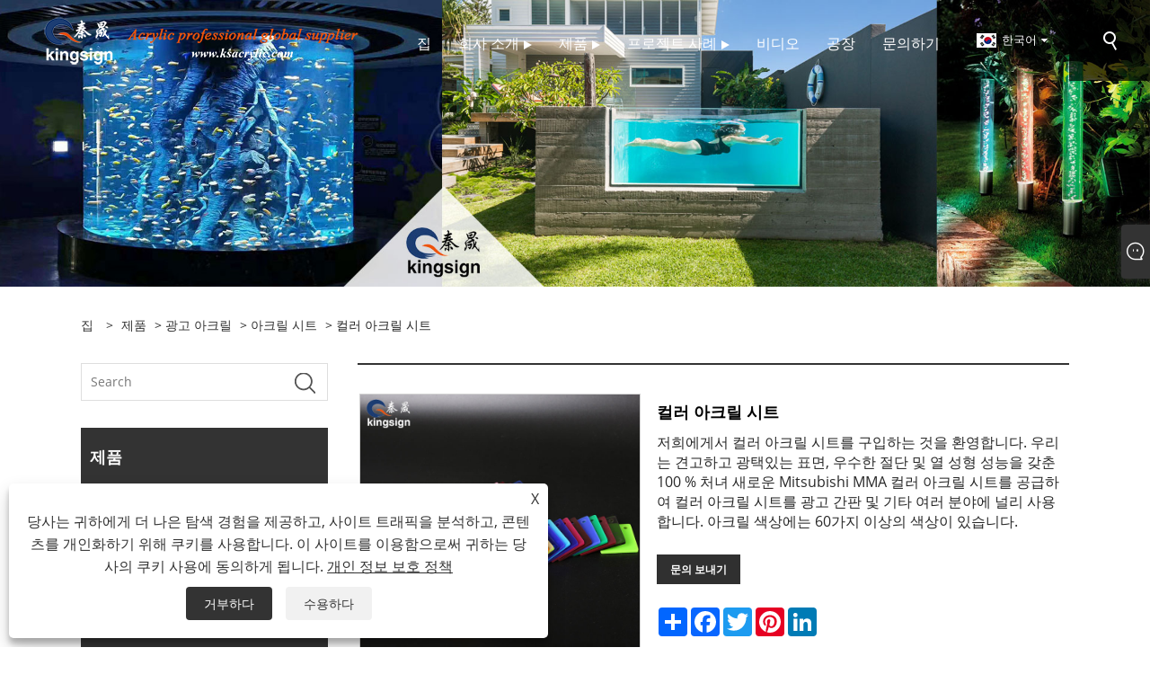

--- FILE ---
content_type: text/html; charset=utf-8
request_url: https://ko.ksacrylic.com/color-acrylic-sheet.html
body_size: 13336
content:

<!DOCTYPE html>
<html xmlns="https://www.w3.org/1999/xhtml" lang="ko">
<head>
    <meta http-equiv="Content-Type" content="text/html; charset=utf-8">
    <meta name="viewport" content="width=device-width, initial-scale=1, minimum-scale=1, maximum-scale=1">
    
<title>중국 컬러 아크릴 시트 제조 업체 및 공급 업체 - Kingsign 아크릴</title>
<meta name="keywords" content="컬러 아크릴 시트, 제조 업체, 공급 업체, 도매, 구매, 공장, 맞춤형, 재고 있음, 대량, 브랜드, 중국, 중국산, 저렴한, 할인, 저렴한 가격, 가격, 가격표, 견적, CE, FDA, SGS, 패션 , 최신, 품질, 고급, 내구성, 유지 관리 용이성, 최신 판매, 30년 보증, 고급, 팬시" />
<meta name="description" content="Kingsign Acrylic의 CE, FDA, SGS 인증을 받은 중국산 도매 컬러 아크릴 시트. 그것은 중국의 제조 업체 및 공급 업체 중 하나입니다. 우리는 고급스럽고 최신 판매되고 내구성이 뛰어나고 멋진 컬러 아크릴 시트를 저렴한 가격으로 제공할 수 있습니다. 우리의 제품에는 자체 브랜드가 있습니다. 유지 보수가 쉬운 제품을 구입하면 가격표, 견적을 얻을 수 있습니다. 당사 제품에는 대량 지원도 있습니다. 또한 당사 제품은 재고가 있으며 사용자 정의할 수 있습니다. 당사에서 제공하는 이러한 패셔너블한 제품은 할인 또는 저렴한 가격의 상품을 얻을 수 있습니다. 우리는 또한 30년 보증을 제공합니다. 우리 공장에서 최신 고급 제품을 구입하는 것을 환영합니다." />
<link rel="shortcut icon" href="/upload/6473/2021081811261056248.ico" type="image/x-icon" />
<!-- Global site tag (gtag.js) - Google Analytics -->
<script async src="https://www.googletagmanager.com/gtag/js?id=G-6LR6V99GBF"></script>
<script>
  window.dataLayer = window.dataLayer || [];
  function gtag(){dataLayer.push(arguments);}
  gtag('js', new Date());

  gtag('config', 'G-6LR6V99GBF');
</script>
<script>
  var _paq = window._paq = window._paq || [];
  /* tracker methods like "setCustomDimension" should be called before "trackPageView" */
  _paq.push(['trackPageView']);
  _paq.push(['enableLinkTracking']);
  (function() {
    var u="https://tongji.mi-chuan.cn/";
    _paq.push(['setTrackerUrl', u+'matomo.php']);
    _paq.push(['setSiteId', '11']);
    var d=document, g=d.createElement('script'), s=d.getElementsByTagName('script')[0];
    g.async=true; g.src=u+'matomo.js'; s.parentNode.insertBefore(g,s);
  })();
</script>

<!-- Google tag (gtag.js) - Google Analytics -->
<script async src="https://www.googletagmanager.com/gtag/js?id=UA-246159402-1">
</script>
<script>
  window.dataLayer = window.dataLayer || [];
  function gtag(){dataLayer.push(arguments);}
  gtag('js', new Date());

  gtag('config', 'UA-246159402-1');
</script>
<!-- Google tag (gtag.js) -->
<script async src="https://www.googletagmanager.com/gtag/js?id=AW-11007484150"></script>
<script>
  window.dataLayer = window.dataLayer || [];
  function gtag(){dataLayer.push(arguments);}
  gtag('js', new Date());

  gtag('config', 'AW-11007484150', {'allow_enhanced_conversions':true});
</script>
<!-- Event snippet for 提交潜在客户表单 conversion page -->
<script>
    window.addEventListener('DOMContentLoaded', function(event)
    {
      document.querySelectorAll('[id="submit"]').forEach(function(e){
          e.addEventListener('click', function(){
             
            var subject = document.querySelector('[name="subject"]').value;
            var content = document.querySelector('[name="content"]').value;
            var email = document.querySelector('[name="Email"]').value;
            var name = document.querySelector('[name="name"]').value;
            var mailformat = /^\w+([\.-]?\w+)*@\w+([\.-]?\w+)*(\.\w{2,3})+$/;
                  if( subject!="" && content!="" && email!="" && name!="" && email.match(mailformat) )
                  {
                    enhanced_conversion_data =
                                      {
                                          "email": email
                                      };
                                            gtag('event', 'conversion', {'send_to': 'AW-11007484150/4-VtCI-DqIAYEPbB44Ap'});
                  };
          });
      });
    });
</script>

<!-- Event snippet for Whatsapp conversion page -->
<script>
window.addEventListener('DOMContentLoaded', function(event){
document.querySelectorAll('[href^="https://api.whatsapp.com/"]').forEach(function(e){
   e.addEventListener('click',function(){
  gtag('event', 'conversion', {'send_to': 'AW-11007484150/IMSKCMzkp4AYEPbB44Ap'});
  });
   });
    });
</script>
<link rel="dns-prefetch" href="https://style.trade-cloud.com.cn" />
<link rel="dns-prefetch" href="https://i.trade-cloud.com.cn" />
    <meta name="robots" content="index,follow">
    <meta name="distribution" content="Global" />
    <meta name="googlebot" content="all" />
    <meta property="og:type" content="product" />
    <meta property="og:site_name" content="KINGSIGN INDUSTRY (중국) 제한">
    <meta property="og:image" content="https://ko.ksacrylic.com/upload/6473/color-acrylic-sheet_46451.jpg" />
    <meta property="og:url" content="https://ko.ksacrylic.com/color-acrylic-sheet.html" />
    <meta property="og:title" content="컬러 아크릴 시트" />
    <meta property="og:description" content="Kingsign Acrylic의 CE, FDA, SGS 인증을 받은 중국산 도매 컬러 아크릴 시트. 그것은 중국의 제조 업체 및 공급 업체 중 하나입니다. 우리는 고급스럽고 최신 판매되고 내구성이 뛰어나고 멋진 컬러 아크릴 시트를 저렴한 가격으로 제공할 수 있습니다. 우리의 제품에는 자체 브랜드가 있습니다. 유지 보수가 쉬운 제품을 구입하면 가격표, 견적을 얻을 수 있습니다. 당사 제품에는 대량 지원도 있습니다. 또한 당사 제품은 재고가 있으며 사용자 정의할 수 있습니다. 당사에서 제공하는 이러한 패셔너블한 제품은 할인 또는 저렴한 가격의 상품을 얻을 수 있습니다. 우리는 또한 30년 보증을 제공합니다. 우리 공장에서 최신 고급 제품을 구입하는 것을 환영합니다." />
    
    <link href="https://ko.ksacrylic.com/color-acrylic-sheet.html" rel="canonical" />
    <link type="text/css" rel="stylesheet" href="/css/owl.carousel.min.css" />
    <link type="text/css" rel="stylesheet" href="/css/owl.theme.default.min.css" />
    <script type="application/ld+json">[
  {
    "@context": "https://schema.org/",
    "@type": "BreadcrumbList",
    "ItemListElement": [
      {
        "@type": "ListItem",
        "Name": "집",
        "Position": 1,
        "Item": "https://ko.ksacrylic.com/"
      },
      {
        "@type": "ListItem",
        "Name": "제품",
        "Position": 2,
        "Item": "https://ko.ksacrylic.com/products.html"
      },
      {
        "@type": "ListItem",
        "Name": "광고 아크릴",
        "Position": 3,
        "Item": "https://ko.ksacrylic.com/advertising-acrylic"
      },
      {
        "@type": "ListItem",
        "Name": "아크릴 시트",
        "Position": 4,
        "Item": "https://ko.ksacrylic.com/acrylic-sheet"
      },
      {
        "@type": "ListItem",
        "Name": "컬러 아크릴 시트",
        "Position": 5,
        "Item": "https://ko.ksacrylic.com/color-acrylic-sheet.html"
      }
    ]
  },
  {
    "@context": "http://schema.org",
    "@type": "Product",
    "@id": "https://ko.ksacrylic.com/color-acrylic-sheet.html",
    "Name": "컬러 아크릴 시트",
    "Image": [
      "https://ko.ksacrylic.com/upload/6473/1color-acrylic-sheet_150185.jpg",
      "https://ko.ksacrylic.com/upload/6473/2color-acrylic-sheet_2406975.jpg",
      "https://ko.ksacrylic.com/upload/6473/3color-acrylic-sheet_3809183.jpg",
      "https://ko.ksacrylic.com/upload/6473/4color-acrylic-sheet_4696604.jpg",
      "https://ko.ksacrylic.com/upload/6473/5color-acrylic-sheet_5788679.jpg",
      "https://ko.ksacrylic.com/upload/6473/6color-acrylic-sheet_6366851.jpg"
    ],
    "Description": "Kingsign Acrylic의 CE, FDA, SGS 인증을 받은 중국산 도매 컬러 아크릴 시트. 그것은 중국의 제조 업체 및 공급 업체 중 하나입니다. 우리는 고급스럽고 최신 판매되고 내구성이 뛰어나고 멋진 컬러 아크릴 시트를 저렴한 가격으로 제공할 수 있습니다. 우리의 제품에는 자체 브랜드가 있습니다. 유지 보수가 쉬운 제품을 구입하면 가격표, 견적을 얻을 수 있습니다. 당사 제품에는 대량 지원도 있습니다. 또한 당사 제품은 재고가 있으며 사용자 정의할 수 있습니다. 당사에서 제공하는 이러한 패셔너블한 제품은 할인 또는 저렴한 가격의 상품을 얻을 수 있습니다. 우리는 또한 30년 보증을 제공합니다. 우리 공장에서 최신 고급 제품을 구입하는 것을 환영합니다.",
    "Offers": {
      "@type": "AggregateOffer",
      "OfferCount": 1,
      "PriceCurrency": "USD",
      "LowPrice": 0.0,
      "HighPrice": 0.0,
      "Price": 0.0
    }
  }
]</script>
    <link rel="alternate" hreflang="en"  href="https://www.ksacrylic.com/color-acrylic-sheet.html"/>
<link rel="alternate" hreflang="es"  href="https://es.ksacrylic.com/color-acrylic-sheet.html"/>
<link rel="alternate" hreflang="pt"  href="https://pt.ksacrylic.com/color-acrylic-sheet.html"/>
<link rel="alternate" hreflang="ru"  href="https://ru.ksacrylic.com/color-acrylic-sheet.html"/>
<link rel="alternate" hreflang="fr"  href="https://fr.ksacrylic.com/color-acrylic-sheet.html"/>
<link rel="alternate" hreflang="ja"  href="https://ja.ksacrylic.com/color-acrylic-sheet.html"/>
<link rel="alternate" hreflang="de"  href="https://de.ksacrylic.com/color-acrylic-sheet.html"/>
<link rel="alternate" hreflang="vi"  href="https://vi.ksacrylic.com/color-acrylic-sheet.html"/>
<link rel="alternate" hreflang="it"  href="https://it.ksacrylic.com/color-acrylic-sheet.html"/>
<link rel="alternate" hreflang="nl"  href="https://nl.ksacrylic.com/color-acrylic-sheet.html"/>
<link rel="alternate" hreflang="th"  href="https://th.ksacrylic.com/color-acrylic-sheet.html"/>
<link rel="alternate" hreflang="pl"  href="https://pl.ksacrylic.com/color-acrylic-sheet.html"/>
<link rel="alternate" hreflang="ko"  href="https://ko.ksacrylic.com/color-acrylic-sheet.html"/>
<link rel="alternate" hreflang="sv"  href="https://sv.ksacrylic.com/color-acrylic-sheet.html"/>
<link rel="alternate" hreflang="hu"  href="https://hu.ksacrylic.com/color-acrylic-sheet.html"/>
<link rel="alternate" hreflang="ms"  href="https://ms.ksacrylic.com/color-acrylic-sheet.html"/>
<link rel="alternate" hreflang="bn"  href="https://bn.ksacrylic.com/color-acrylic-sheet.html"/>
<link rel="alternate" hreflang="da"  href="https://da.ksacrylic.com/color-acrylic-sheet.html"/>
<link rel="alternate" hreflang="fi"  href="https://fi.ksacrylic.com/color-acrylic-sheet.html"/>
<link rel="alternate" hreflang="hi"  href="https://hi.ksacrylic.com/color-acrylic-sheet.html"/>
<link rel="alternate" hreflang="tl"  href="https://tl.ksacrylic.com/color-acrylic-sheet.html"/>
<link rel="alternate" hreflang="tr"  href="https://tr.ksacrylic.com/color-acrylic-sheet.html"/>
<link rel="alternate" hreflang="ga"  href="https://ga.ksacrylic.com/color-acrylic-sheet.html"/>
<link rel="alternate" hreflang="ar"  href="https://ar.ksacrylic.com/color-acrylic-sheet.html"/>
<link rel="alternate" hreflang="id"  href="https://id.ksacrylic.com/color-acrylic-sheet.html"/>
<link rel="alternate" hreflang="no"  href="https://no.ksacrylic.com/color-acrylic-sheet.html"/>
<link rel="alternate" hreflang="ur"  href="https://ur.ksacrylic.com/color-acrylic-sheet.html"/>
<link rel="alternate" hreflang="cs"  href="https://cs.ksacrylic.com/color-acrylic-sheet.html"/>
<link rel="alternate" hreflang="el"  href="https://el.ksacrylic.com/color-acrylic-sheet.html"/>
<link rel="alternate" hreflang="uk"  href="https://uk.ksacrylic.com/color-acrylic-sheet.html"/>
<link rel="alternate" hreflang="jv"  href="https://jw.ksacrylic.com/color-acrylic-sheet.html"/>
<link rel="alternate" hreflang="fa"  href="https://fa.ksacrylic.com/color-acrylic-sheet.html"/>
<link rel="alternate" hreflang="ta"  href="https://ta.ksacrylic.com/color-acrylic-sheet.html"/>
<link rel="alternate" hreflang="te"  href="https://te.ksacrylic.com/color-acrylic-sheet.html"/>
<link rel="alternate" hreflang="ne"  href="https://ne.ksacrylic.com/color-acrylic-sheet.html"/>
<link rel="alternate" hreflang="my"  href="https://my.ksacrylic.com/color-acrylic-sheet.html"/>
<link rel="alternate" hreflang="bg"  href="https://bg.ksacrylic.com/color-acrylic-sheet.html"/>
<link rel="alternate" hreflang="lo"  href="https://lo.ksacrylic.com/color-acrylic-sheet.html"/>
<link rel="alternate" hreflang="la"  href="https://la.ksacrylic.com/color-acrylic-sheet.html"/>
<link rel="alternate" hreflang="kk"  href="https://kk.ksacrylic.com/color-acrylic-sheet.html"/>
<link rel="alternate" hreflang="eu"  href="https://eu.ksacrylic.com/color-acrylic-sheet.html"/>
<link rel="alternate" hreflang="az"  href="https://az.ksacrylic.com/color-acrylic-sheet.html"/>
<link rel="alternate" hreflang="sk"  href="https://sk.ksacrylic.com/color-acrylic-sheet.html"/>
<link rel="alternate" hreflang="mk"  href="https://mk.ksacrylic.com/color-acrylic-sheet.html"/>
<link rel="alternate" hreflang="lt"  href="https://lt.ksacrylic.com/color-acrylic-sheet.html"/>
<link rel="alternate" hreflang="et"  href="https://et.ksacrylic.com/color-acrylic-sheet.html"/>
<link rel="alternate" hreflang="ro"  href="https://ro.ksacrylic.com/color-acrylic-sheet.html"/>
<link rel="alternate" hreflang="sl"  href="https://sl.ksacrylic.com/color-acrylic-sheet.html"/>
<link rel="alternate" hreflang="mr"  href="https://mr.ksacrylic.com/color-acrylic-sheet.html"/>
<link rel="alternate" hreflang="sr"  href="https://sr.ksacrylic.com/color-acrylic-sheet.html"/>
<link rel="alternate" hreflang="x-default" href="https://www.ksacrylic.com/color-acrylic-sheet.html"/>

    
<link rel="stylesheet" id="css" type="text/css" href="https://style.trade-cloud.com.cn/Template/204/default/css/style.css">
<link rel="stylesheet" type="text/css" href="https://style.trade-cloud.com.cn/Template/204/css/font-awesome.min.css">
<link rel="stylesheet" id="css" type="text/css" href="https://style.trade-cloud.com.cn/Template/204/fonts/iconfont.css">
<link rel="stylesheet" id="css" type="text/css" href="https://style.trade-cloud.com.cn/Template/204/default/css/im.css">
<link rel="stylesheet" id="css" type="text/css" href="https://style.trade-cloud.com.cn/Template/204/css/mobile.css">
<link rel="stylesheet" id="css" type="text/css" href="https://style.trade-cloud.com.cn/Template/204/css/links.css">
<link rel="stylesheet" type="text/css" href="https://style.trade-cloud.com.cn/Template/204/css/language.css">

    <link type="text/css" rel="stylesheet" href="https://style.trade-cloud.com.cn/Template/204/default/css/product.css" />
    <link rel="stylesheet" type="text/css" href="https://style.trade-cloud.com.cn/Template/204/default/css/product_mobile.css">
    <link rel="stylesheet" type="text/css" href="/css/poorder.css">
    <link rel="stylesheet" type="text/css" href="/css/jm.css">
    <link href="/css/Z-main.css?t=V1" rel="stylesheet">
    <link href="/css/Z-style.css?t=V1" rel="stylesheet">
    <link href="/css/Z-theme.css?t=V1" rel="stylesheet">
    <script src="https://style.trade-cloud.com.cn/Template/204/js/jquery.min.js"></script>

    <script type="text/javascript" src="https://style.trade-cloud.com.cn/Template/204/js/Z-common1.js"></script>
    <script type="text/javascript" src="https://style.trade-cloud.com.cn/Template/204/js/Z-owl.carousel.js"></script>
    <script type="text/javascript" src="https://style.trade-cloud.com.cn/Template/204/js/cloud-zoom.1.0.3.js"></script>
    <script type="text/javascript" src="/js/book.js?v=0.04"></script>
    <link type="text/css" rel="stylesheet" href="/css/inside.css" />
</head>
<body>
    <div class="container">
        
<header class="web_head index_web_head">
    <section class="head_layer">
        <div class="layout">
            <figure class="logo">
                <a href="/" title="KINGSIGN INDUSTRY (중국) 제한"><img src="/upload/6473/20210821171534639831.png" alt="KINGSIGN INDUSTRY (중국) 제한"></a>
            </figure>
            <nav class="nav_wrap">
                <ul class="head_nav">
                    <li><a href="/" title="집"><em>집</em></a></li><li><a href="/about.html" title="회사 소개"><em>회사 소개</em></a><ul><li><a title="회사 프로필" href="/about.html"><em>회사 프로필</em></a></li><li><a title="기업 문화" href="/about-241815.html"><em>기업 문화</em></a></li><li><a title="서비스 지원" href="/about-241816.html"><em>서비스 지원</em></a></li><li><a title="조직 구조" href="/about-241817.html"><em>조직 구조</em></a></li></ul></li><li><a href="/products.html" title="제품"><em>제품</em></a><ul><li><a title="수영장" href="/swimming-pool"><em>수영장</em></a><ul><li><a title="수영장 창문" href="/pool-windows"><em>수영장 창문</em></a></li></ul></li><li><a title="수족관" href="/aquarium"><em>수족관</em></a><ul><li><a title="공공 수족관" href="/public-aquarium"><em>공공 수족관</em></a></li><li><a title="수족관 탱크" href="/aquarium-tank"><em>수족관 탱크</em></a></li><li><a title="수족관 풍경" href="/aquarium-landscape"><em>수족관 풍경</em></a></li></ul></li><li><a title="광고 아크릴" href="/advertising-acrylic"><em>광고 아크릴</em></a><ul><li><a title="아크릴 시트" href="/acrylic-sheet"><em>아크릴 시트</em></a></li><li><a title="아크릴 튜브" href="/acrylic-tube"><em>아크릴 튜브</em></a></li><li><a title="아크릴 막대" href="/acrylic-rod"><em>아크릴 막대</em></a></li></ul></li></ul></li><li><a href="/news.html" title="프로젝트 사례"><em>프로젝트 사례</em></a><ul><li><a title="수영장" href="/news-56663.html"><em>수영장</em></a></li><li><a title="수족관" href="/news-56661.html"><em>수족관</em></a></li><li><a title="건축학" href="/news-56662.html"><em>건축학</em></a></li><li><a title="아크릴 슬라이드" href="/news-56660.html"><em>아크릴 슬라이드</em></a></li><li><a title="산업 뉴스" href="/news-56659.html"><em>산업 뉴스</em></a></li></ul></li><li><a href="/download.html" title="비디오"><em>비디오</em></a></li><li><a href="/message.html" title="공장"><em>공장</em></a></li><li><a href="/contact.html" title="문의하기"><em>문의하기</em></a></li>
                </ul>
            </nav>
            <div class="head_right">
                <div class="change-language ensemble">
                    <div class="change-language-title medium-title">
                        <div class="language-flag language-flag-ko"><a title="한국어" href="javascript:;"><b class="country-flag"></b><span>한국어</span> </a></div>
                    </div>
                    <div class="change-language-cont sub-content"></div>
                </div>
                <span id="btn-search" class="btn--search"></span>
            </div>
            <ul class="prisna-wp-translate-seo" id="prisna-translator-seo">
                <li class="language-flag language-flag-en"><a title="English" href="https://www.ksacrylic.com"><b class="country-flag"></b><span>English</span></a></li><li class="language-flag language-flag-es"><a title="Español" href="//es.ksacrylic.com"><b class="country-flag"></b><span>Español</span></a></li><li class="language-flag language-flag-pt"><a title="Português" href="//pt.ksacrylic.com"><b class="country-flag"></b><span>Português</span></a></li><li class="language-flag language-flag-ru"><a title="русский" href="//ru.ksacrylic.com"><b class="country-flag"></b><span>русский</span></a></li><li class="language-flag language-flag-fr"><a title="Français" href="//fr.ksacrylic.com"><b class="country-flag"></b><span>Français</span></a></li><li class="language-flag language-flag-ja"><a title="日本語" href="//ja.ksacrylic.com"><b class="country-flag"></b><span>日本語</span></a></li><li class="language-flag language-flag-de"><a title="Deutsch" href="//de.ksacrylic.com"><b class="country-flag"></b><span>Deutsch</span></a></li><li class="language-flag language-flag-vi"><a title="tiếng Việt" href="//vi.ksacrylic.com"><b class="country-flag"></b><span>tiếng Việt</span></a></li><li class="language-flag language-flag-it"><a title="Italiano" href="//it.ksacrylic.com"><b class="country-flag"></b><span>Italiano</span></a></li><li class="language-flag language-flag-nl"><a title="Nederlands" href="//nl.ksacrylic.com"><b class="country-flag"></b><span>Nederlands</span></a></li><li class="language-flag language-flag-th"><a title="ภาษาไทย" href="//th.ksacrylic.com"><b class="country-flag"></b><span>ภาษาไทย</span></a></li><li class="language-flag language-flag-pl"><a title="Polski" href="//pl.ksacrylic.com"><b class="country-flag"></b><span>Polski</span></a></li><li class="language-flag language-flag-ko"><a title="한국어" href="//ko.ksacrylic.com"><b class="country-flag"></b><span>한국어</span></a></li><li class="language-flag language-flag-sv"><a title="Svenska" href="//sv.ksacrylic.com"><b class="country-flag"></b><span>Svenska</span></a></li><li class="language-flag language-flag-hu"><a title="magyar" href="//hu.ksacrylic.com"><b class="country-flag"></b><span>magyar</span></a></li><li class="language-flag language-flag-ms"><a title="Malay" href="//ms.ksacrylic.com"><b class="country-flag"></b><span>Malay</span></a></li><li class="language-flag language-flag-bn"><a title="বাংলা ভাষার" href="//bn.ksacrylic.com"><b class="country-flag"></b><span>বাংলা ভাষার</span></a></li><li class="language-flag language-flag-da"><a title="Dansk" href="//da.ksacrylic.com"><b class="country-flag"></b><span>Dansk</span></a></li><li class="language-flag language-flag-fi"><a title="Suomi" href="//fi.ksacrylic.com"><b class="country-flag"></b><span>Suomi</span></a></li><li class="language-flag language-flag-hi"><a title="हिन्दी" href="//hi.ksacrylic.com"><b class="country-flag"></b><span>हिन्दी</span></a></li><li class="language-flag language-flag-tl"><a title="Pilipino" href="//tl.ksacrylic.com"><b class="country-flag"></b><span>Pilipino</span></a></li><li class="language-flag language-flag-tr"><a title="Türkçe" href="//tr.ksacrylic.com"><b class="country-flag"></b><span>Türkçe</span></a></li><li class="language-flag language-flag-ga"><a title="Gaeilge" href="//ga.ksacrylic.com"><b class="country-flag"></b><span>Gaeilge</span></a></li><li class="language-flag language-flag-ar"><a title="العربية" href="//ar.ksacrylic.com"><b class="country-flag"></b><span>العربية</span></a></li><li class="language-flag language-flag-id"><a title="Indonesia" href="//id.ksacrylic.com"><b class="country-flag"></b><span>Indonesia</span></a></li><li class="language-flag language-flag-no"><a title="Norsk‎" href="//no.ksacrylic.com"><b class="country-flag"></b><span>Norsk‎</span></a></li><li class="language-flag language-flag-ur"><a title="تمل" href="//ur.ksacrylic.com"><b class="country-flag"></b><span>تمل</span></a></li><li class="language-flag language-flag-cs"><a title="český" href="//cs.ksacrylic.com"><b class="country-flag"></b><span>český</span></a></li><li class="language-flag language-flag-el"><a title="ελληνικά" href="//el.ksacrylic.com"><b class="country-flag"></b><span>ελληνικά</span></a></li><li class="language-flag language-flag-uk"><a title="український" href="//uk.ksacrylic.com"><b class="country-flag"></b><span>український</span></a></li><li class="language-flag language-flag-jw"><a title="Javanese" href="//jw.ksacrylic.com"><b class="country-flag"></b><span>Javanese</span></a></li><li class="language-flag language-flag-fa"><a title="فارسی" href="//fa.ksacrylic.com"><b class="country-flag"></b><span>فارسی</span></a></li><li class="language-flag language-flag-ta"><a title="தமிழ்" href="//ta.ksacrylic.com"><b class="country-flag"></b><span>தமிழ்</span></a></li><li class="language-flag language-flag-te"><a title="తెలుగు" href="//te.ksacrylic.com"><b class="country-flag"></b><span>తెలుగు</span></a></li><li class="language-flag language-flag-ne"><a title="नेपाली" href="//ne.ksacrylic.com"><b class="country-flag"></b><span>नेपाली</span></a></li><li class="language-flag language-flag-my"><a title="Burmese" href="//my.ksacrylic.com"><b class="country-flag"></b><span>Burmese</span></a></li><li class="language-flag language-flag-bg"><a title="български" href="//bg.ksacrylic.com"><b class="country-flag"></b><span>български</span></a></li><li class="language-flag language-flag-lo"><a title="ລາວ" href="//lo.ksacrylic.com"><b class="country-flag"></b><span>ລາວ</span></a></li><li class="language-flag language-flag-la"><a title="Latine" href="//la.ksacrylic.com"><b class="country-flag"></b><span>Latine</span></a></li><li class="language-flag language-flag-kk"><a title="Қазақша" href="//kk.ksacrylic.com"><b class="country-flag"></b><span>Қазақша</span></a></li><li class="language-flag language-flag-eu"><a title="Euskal" href="//eu.ksacrylic.com"><b class="country-flag"></b><span>Euskal</span></a></li><li class="language-flag language-flag-az"><a title="Azərbaycan" href="//az.ksacrylic.com"><b class="country-flag"></b><span>Azərbaycan</span></a></li><li class="language-flag language-flag-sk"><a title="Slovenský jazyk" href="//sk.ksacrylic.com"><b class="country-flag"></b><span>Slovenský jazyk</span></a></li><li class="language-flag language-flag-mk"><a title="Македонски" href="//mk.ksacrylic.com"><b class="country-flag"></b><span>Македонски</span></a></li><li class="language-flag language-flag-lt"><a title="Lietuvos" href="//lt.ksacrylic.com"><b class="country-flag"></b><span>Lietuvos</span></a></li><li class="language-flag language-flag-et"><a title="Eesti Keel" href="//et.ksacrylic.com"><b class="country-flag"></b><span>Eesti Keel</span></a></li><li class="language-flag language-flag-ro"><a title="Română" href="//ro.ksacrylic.com"><b class="country-flag"></b><span>Română</span></a></li><li class="language-flag language-flag-sl"><a title="Slovenski" href="//sl.ksacrylic.com"><b class="country-flag"></b><span>Slovenski</span></a></li><li class="language-flag language-flag-mr"><a title="मराठी" href="//mr.ksacrylic.com"><b class="country-flag"></b><span>मराठी</span></a></li><li class="language-flag language-flag-sr"><a title="Srpski језик" href="//sr.ksacrylic.com"><b class="country-flag"></b><span>Srpski језик</span></a></li>
            </ul>
        </div>
    </section>
</header>

        <div class="banner page-banner" id="body">
            <div class="page-bannertxt">
                
            </div>
            <img src="/upload/6473/20210820132105393181.jpg" alt="제품" />
        </div>

        <div class="block">
            <div class="layout">
                <div class="layout-mobile">
                    <div class="position">
                        <span><a class="home" href="/"> <i class="icon-home">집</i></a></span>
                        <span>></span>
                        <a href="/products.html">제품</a>  > <a href="/advertising-acrylic">광고 아크릴</a> > <a href="/acrylic-sheet">아크릴 시트</a> > 컬러 아크릴 시트
                    </div>
                    <div class="product-left">
                        <form class="left-search" action="/products.html" method="get">
                            <input class="search-t" name="search" placeholder="Search" required />
                            <input class="search-b" type="submit" value="">
                        </form>
                        <div class="product-nav">
                            <div class="lefttitle">제품</div>
                            <ul>
                                <li><a href="/swimming-pool">수영장</a><span></span><ul><li><a href="/pool-windows">수영장 창문</a></li></ul></li><li><a href="/aquarium">수족관</a><span></span><ul><li><a href="/public-aquarium">공공 수족관</a></li><li><a href="/aquarium-tank">수족관 탱크</a></li><li><a href="/aquarium-landscape">수족관 풍경</a></li></ul></li><li><a href="/advertising-acrylic">광고 아크릴</a><span></span><ul><li><a href="/acrylic-sheet">아크릴 시트</a></li><li><a href="/acrylic-tube">아크릴 튜브</a></li><li><a href="/acrylic-rod">아크릴 막대</a></li></ul></li>
                            </ul>
                        </div>
                        
<div class="product-list">
    <div class="lefttitle">신제품</div>
    <ul>
        <li><a href="/clear-acrylic-sheet.html" title="투명 아크릴 시트"><img src="/upload/6473/clear-acrylic-sheet_900436.jpg" alt="투명 아크릴 시트" title="투명 아크릴 시트" ><span>투명 아크릴 시트</span></a></li><li><a href="/noise-barrier-acrylic-sheet.html" title="노이즈 배리어 아크릴 시트"><img src="/upload/6473/noise-barrier-acrylic-sheet_805968.jpg" alt="노이즈 배리어 아크릴 시트" title="노이즈 배리어 아크릴 시트" ><span>노이즈 배리어 아크릴 시트</span></a></li><li><a href="/acrylic-swirl-rod.html" title="아크릴 소용돌이 막대"><img src="/upload/6473/acrylic-swirl-rod_575611.jpg" alt="아크릴 소용돌이 막대" title="아크릴 소용돌이 막대" ><span>아크릴 소용돌이 막대</span></a></li>
        <li><a class="btn" href="/products.html"><span>모든 신제품</span></a></li>
    </ul>
</div>

                    </div>
                    <style type="text/css"></style>
                    <div class="product-right">
                        <div class="shown_products_a">
                            <div class="shown_products_a_left" style="border: none;">
                                <section>



                                    <section class="product-intro"  style="">
                                        <div class="product-view">
                                            <div class="product-image">
                                                <a class="cloud-zoom" id="zoom1" data-zoom="adjustX:0, adjustY:0" href="/upload/6473/1color-acrylic-sheet_150185.jpg" title="컬러 아크릴 시트" ><img src="/upload/6473/1color-acrylic-sheet_150185.jpg" itemprop="image" title="컬러 아크릴 시트" alt="컬러 아크릴 시트" style="width: 100%" /></a>
                                            </div>
                                            <div class="image-additional">
                                                <ul>
                                                    <li  class="current"><a class="cloud-zoom-gallery item" href="/upload/6473/1color-acrylic-sheet_150185.jpg"  title="컬러 아크릴 시트" data-zoom="useZoom:zoom1, smallImage:/upload/6473/1color-acrylic-sheet_150185.jpg"><img src="/upload/6473/1color-acrylic-sheet_150185.jpg" alt="컬러 아크릴 시트" /><img src="/upload/6473/1color-acrylic-sheet_150185.jpg" alt="컬러 아크릴 시트" class="popup"  title="컬러 아크릴 시트" /></a></li><li ><a class="cloud-zoom-gallery item" href="/upload/6473/2color-acrylic-sheet_2406975.jpg"  title="컬러 아크릴 시트" data-zoom="useZoom:zoom1, smallImage:/upload/6473/2color-acrylic-sheet_2406975.jpg"><img src="/upload/6473/2color-acrylic-sheet_2406975.jpg" alt="컬러 아크릴 시트" /><img src="/upload/6473/2color-acrylic-sheet_2406975.jpg" alt="컬러 아크릴 시트" class="popup"  title="컬러 아크릴 시트" /></a></li><li ><a class="cloud-zoom-gallery item" href="/upload/6473/3color-acrylic-sheet_3809183.jpg"  title="컬러 아크릴 시트" data-zoom="useZoom:zoom1, smallImage:/upload/6473/3color-acrylic-sheet_3809183.jpg"><img src="/upload/6473/3color-acrylic-sheet_3809183.jpg" alt="컬러 아크릴 시트" /><img src="/upload/6473/3color-acrylic-sheet_3809183.jpg" alt="컬러 아크릴 시트" class="popup"  title="컬러 아크릴 시트" /></a></li><li ><a class="cloud-zoom-gallery item" href="/upload/6473/4color-acrylic-sheet_4696604.jpg"  title="컬러 아크릴 시트" data-zoom="useZoom:zoom1, smallImage:/upload/6473/4color-acrylic-sheet_4696604.jpg"><img src="/upload/6473/4color-acrylic-sheet_4696604.jpg" alt="컬러 아크릴 시트" /><img src="/upload/6473/4color-acrylic-sheet_4696604.jpg" alt="컬러 아크릴 시트" class="popup"  title="컬러 아크릴 시트" /></a></li><li ><a class="cloud-zoom-gallery item" href="/upload/6473/5color-acrylic-sheet_5788679.jpg"  title="컬러 아크릴 시트" data-zoom="useZoom:zoom1, smallImage:/upload/6473/5color-acrylic-sheet_5788679.jpg"><img src="/upload/6473/5color-acrylic-sheet_5788679.jpg" alt="컬러 아크릴 시트" /><img src="/upload/6473/5color-acrylic-sheet_5788679.jpg" alt="컬러 아크릴 시트" class="popup"  title="컬러 아크릴 시트" /></a></li><li ><a class="cloud-zoom-gallery item" href="/upload/6473/6color-acrylic-sheet_6366851.jpg"  title="컬러 아크릴 시트" data-zoom="useZoom:zoom1, smallImage:/upload/6473/6color-acrylic-sheet_6366851.jpg"><img src="/upload/6473/6color-acrylic-sheet_6366851.jpg" alt="컬러 아크릴 시트" /><img src="/upload/6473/6color-acrylic-sheet_6366851.jpg" alt="컬러 아크릴 시트" class="popup"  title="컬러 아크릴 시트" /></a></li>
                                                </ul>
                                            </div>
                                        </div>
                                        <script>nico_cloud_zoom();</script>
                                    </section>

                                    





                                </section>  
                            </div>
                            <div class="shown_products_a_right">
                                <h1>컬러 아크릴 시트</h1>
                                
                                
                                <p>저희에게서 컬러 아크릴 시트를 구입하는 것을 환영합니다. 우리는 견고하고 광택있는 표면, 우수한 절단 및 열 성형 성능을 갖춘 100 % 처녀 새로운 Mitsubishi MMA 컬러 아크릴 시트를 공급하여 컬러 아크릴 시트를 광고 간판 및 기타 여러 분야에 널리 사용합니다. 아크릴 색상에는 60가지 이상의 색상이 있습니다.</p><h4><a href="#send">문의 보내기</a></h4>
                                

                                <div class="Ylink">
                                    <ul>
                                        
                                    </ul>
                                </div>
                                <div style="height: 20px; overflow: hidden; float: left; width: 100%;"></div>
                                <div class="a2a_kit a2a_kit_size_32 a2a_default_style">
                                    <a class="a2a_dd" href="https://www.addtoany.com/share"></a>
                                    <a class="a2a_button_facebook"></a>
                                    <a class="a2a_button_twitter"></a>
                                    <a class="a2a_button_pinterest"></a>
                                    <a class="a2a_button_linkedin"></a>
                                </div>
                                <script async src="https://static.addtoany.com/menu/page.js"></script>
                            </div>
                        </div>
                        <div class="shown_products_b">
                            <div class="shown_products_b_a">
                                <div class="op">
                                    <div class="descr">제품 설명</div>
                                </div>
                                <div class="opt">
                                    <div id="Descrip">
                                        <style>
.p-bl{overflow-y:hidden;}
.p-blas{line-height:25px;border-collapse: collapse;margin: auto;}
.p-blas td{padding-left:6px;}
</style>
<p>
	<span style="font-size:16px;color:#000000;"><strong>컬러 아크릴 시트</strong></span> 
</p>
<p>
	<span style="font-size:16px;color:#000000;"><strong><span style="color:#000000;"></span><br />
</strong></span> 
</p>
<p>
	<span style="color:#000000;"></span> 
</p>
<p>
	<span style="font-size:16px;color:#000000;"><strong>1. 제품 소개:</strong></span> 
</p>
<p>
	<span style="font-size:16px;color:#000000;">우리는 광고, 장식, 표지판, 조명에 널리 사용되는 압출 아크릴 및 캐스트 아크릴 시트, 원료 100% 버진 새로운 Mitsubishi MMA, 크리스탈 표면, 솔리드 아크릴 시트를 모두 공급합니다.</span> 
</p>
<p>
	<span style="font-size:16px;"><br />
</span> 
</p>
<p>
	<span style="font-size:16px;color:#000000;"><strong>2. 사양:</strong></span> 
</p>
<div class="p-bl">
	<table class="p-blas" width="100%" border="1">
		<tbody>
			<tr>
				<td>
					<p>
						<span style="font-size:16px;color:#000000;">품질</span> 
					</p>
				</td>
				<td colspan="4">
					<p>
						<span style="font-size:16px;color:#000000;">100% 순수 미쓰비시 MMA</span> 
					</p>
				</td>
			</tr>
			<tr>
				<td>
					<p>
						<span style="font-size:16px;color:#000000;">HS 코드</span> 
					</p>
				</td>
				<td>
					<p>
						<span style="font-size:16px;color:#000000;">39205100</span> 
					</p>
				</td>
				<td>
					<p>
						<span style="font-size:16px;color:#000000;">&nbsp;</span> 
					</p>
				</td>
				<td>
					<p>
						<span style="font-size:16px;color:#000000;">밀도</span> 
					</p>
				</td>
				<td>
					<p>
						<span style="font-size:16px;color:#000000;">1.2g/cm3</span> 
					</p>
				</td>
			</tr>
			<tr>
				<td colspan="5">
					<p>
						<span style="font-size:16px;color:#000000;">두께: 1.8-300mm(캐스트), 1-10mm(압출)</span> 
					</p>
				</td>
			</tr>
			<tr>
				<td colspan="5">
					<p>
						<span style="font-size:16px;color:#000000;">MOQ: 각 색상 15pcs</span> 
					</p>
				</td>
			</tr>
			<tr>
				<td colspan="5">
					<p>
						<span style="font-size:16px;color:#000000;">색상: 흰색, 검정색, 노란색, 빨간색, 파란색, 녹색 및 기타 여러 색상</span> 
					</p>
				</td>
			</tr>
			<tr>
				<td colspan="5">
					<p>
						<span style="font-size:16px;color:#000000;">컬러 아크릴 시트의 금형 크기(mm)</span> 
					</p>
				</td>
			</tr>
			<tr>
				<td>
					<p>
						<span style="font-size:16px;color:#000000;">1080x2040</span> 
					</p>
				</td>
				<td>
					<p>
						<span style="font-size:16px;color:#000000;">1070x2050</span> 
					</p>
				</td>
				<td>
					<p>
						<span style="font-size:16px;color:#000000;">1260x1870</span> 
					</p>
				</td>
				<td>
					<p>
						<span style="font-size:16px;color:#000000;">1250x2470</span> 
					</p>
				</td>
				<td>
					<p>
						<span style="font-size:16px;color:#000000;">1380x2600</span> 
					</p>
				</td>
			</tr>
			<tr>
				<td>
					<p>
						<span style="font-size:16px;color:#000000;">1380x2500</span> 
					</p>
				</td>
				<td>
					<p>
						<span style="font-size:16px;color:#000000;">1290x2490</span> 
					</p>
				</td>
				<td>
					<p>
						<span style="font-size:16px;color:#000000;">1180x2330</span> 
					</p>
				</td>
				<td>
					<p>
						<span style="font-size:16px;color:#000000;">1750x1950</span> 
					</p>
				</td>
				<td>
					<p>
						<span style="font-size:16px;color:#000000;">2160x2660</span> 
					</p>
				</td>
			</tr>
			<tr>
				<td>
					<p>
						<span style="font-size:16px;color:#000000;">2160x2660</span> 
					</p>
				</td>
				<td>
					<p>
						<span style="font-size:16px;color:#000000;">2160x3160</span> 
					</p>
				</td>
				<td>
					<p>
						<span style="font-size:16px;color:#000000;">2050x3050</span> 
					</p>
				</td>
				<td>
					<p>
						<span style="font-size:16px;color:#000000;">1600x2560</span> 
					</p>
				</td>
				<td>
					<p>
						<span style="font-size:16px;color:#000000;">1540x3040</span> 
					</p>
				</td>
			</tr>
			<tr>
				<td>
					<p>
						<span style="font-size:16px;color:#000000;">2050x2400</span> 
					</p>
				</td>
				<td>
					<p>
						<span style="font-size:16px;color:#000000;">2020x2100</span> 
					</p>
				</td>
				<td>
					<p>
						<span style="font-size:16px;color:#000000;">1220x2440</span> 
					</p>
				</td>
				<td>
					<p>
						<span style="font-size:16px;color:#000000;">1220x1830</span> 
					</p>
				</td>
				<td>
					<p>
						<span style="font-size:16px;color:#000000;">2000x3000</span> 
					</p>
				</td>
			</tr>
			<tr>
				<td colspan="5">
					<p>
						<span style="font-size:16px;color:#000000;">사용자 정의 크기가 허용됩니다.</span> 
					</p>
				</td>
			</tr>
		</tbody>
	</table>
</div>
<p>
	<br />
</p>
<p>
	<span style="font-size:16px;color:#000000;"><strong>3.Color 아크릴 시트 생산 및 제품 기능:</strong></span> 
</p>
<p>
	<span style="font-size:16px;color:#000000;">다채로운 색상 아크릴 시트</span> 
</p>
<p>
	<span style="font-size:16px;color:#000000;">맞춤형 색상</span> 
</p>
<p>
	<span style="font-size:16px;color:#000000;">100% 처녀 Mitsubishi MMA 신소재</span> 
</p>
<p>
	<span style="font-size:16px;color:#000000;">좋은 처리 성능</span> 
</p>
<p>
	<span style="font-size:16px;color:#000000;">투명 PE 필름 또는 크래프트 종이 옵션 보호 필름</span> 
</p>
<p>
	<span style="font-size:16px;"><img src="https://i.trade-cloud.com.cn/upload/6473/image/20210812/gg_341817.jpg" alt="" /><br />
</span> 
</p>
<p>
	<span style="font-size:16px;"><br />
</span> 
</p>
<p>
	<span style="font-size:16px;"><strong><span style="color:#000000;">4. 배송 및 배송 세부 정보</span><strong style="white-space:normal;font-size:16px;"><span style="color:#000000;">:</span></strong></strong></span> 
</p>
<p>
	<span style="font-size:16px;color:#000000;">배달 시간은 7-15일입니다</span> 
</p>
<p>
	<span style="font-size:16px;color:#000000;">패킹은: 수출 목제 깔판에 아크릴 장의 양면에 PE 필름 또는 크래프트 종이입니다</span> 
</p>
<p>
	<span style="font-size:16px;color:#000000;">허용되는 배송 방법: 해상, 항공, 특급(DHL/UPS/FedEx/TNT/...)</span> 
</p>
<p>
	<span style="font-size:16px;"><img src="https://i.trade-cloud.com.cn/upload/6473/image/20210812/g_619332.jpg" alt="" /><br />
</span> 
</p>
<p>
	<span style="font-size:16px;"><br />
</span> 
</p>
<p>
	<span style="font-size:16px;color:#000000;"><strong>5.</strong></span><span style="font-size:16px;color:#000000;"><strong>컬러 아크릴 시트 응용 프로그램:</strong></span> 
</p>
<p>
	<span style="font-size:16px;color:#000000;">우리의 컬러 아크릴 시트는 다양한 분야에서 널리 사용되는 고품질입니다.</span> 
</p>
<p>
	<span style="font-size:16px;"><span style="font-variant-numeric:normal;font-variant-east-asian:normal;white-space:normal;font-size:16px;text-align:justify;font-family:宋体;vertical-align:baseline;color:#000000;">■</span><span style="font-variant-numeric:normal;font-variant-east-asian:normal;white-space:normal;font-size:16px;text-align:justify;vertical-align:baseline;color:#000000;"><span style="font-family:Arial;color:#000000;">&nbsp;</span></span><span style="color:#000000;">건축</span></span> 
</p>
<p>
	<span style="font-size:16px;"><span style="font-variant-numeric:normal;font-variant-east-asian:normal;white-space:normal;font-size:16px;text-align:justify;font-family:宋体;vertical-align:baseline;color:#000000;">■</span><span style="font-variant-numeric:normal;font-variant-east-asian:normal;white-space:normal;font-size:16px;text-align:justify;vertical-align:baseline;color:#000000;"><span style="font-family:Arial;color:#000000;">&nbsp;</span></span><span style="color:#000000;">예술 디자인</span></span> 
</p>
<p>
	<span style="font-size:16px;"><span style="font-variant-numeric:normal;font-variant-east-asian:normal;white-space:normal;font-size:16px;text-align:justify;font-family:宋体;vertical-align:baseline;color:#000000;">■</span><span style="font-variant-numeric:normal;font-variant-east-asian:normal;white-space:normal;font-size:16px;text-align:justify;vertical-align:baseline;color:#000000;"><span style="font-family:Arial;color:#000000;">&nbsp;</span></span><span style="color:#000000;">전시/무역 박람회</span></span> 
</p>
<p>
	<span style="font-size:16px;"><span style="font-variant-numeric:normal;font-variant-east-asian:normal;white-space:normal;font-size:16px;text-align:justify;font-family:宋体;vertical-align:baseline;color:#000000;">■</span><span style="font-variant-numeric:normal;font-variant-east-asian:normal;white-space:normal;font-size:16px;text-align:justify;vertical-align:baseline;color:#000000;"><span style="font-family:Arial;color:#000000;">&nbsp;</span></span><span style="color:#000000;">프레이밍</span></span> 
</p>
<p>
	<span style="font-size:16px;"><span style="font-variant-numeric:normal;font-variant-east-asian:normal;white-space:normal;font-size:16px;text-align:justify;font-family:宋体;vertical-align:baseline;color:#000000;">■</span><span style="font-variant-numeric:normal;font-variant-east-asian:normal;white-space:normal;font-size:16px;text-align:justify;vertical-align:baseline;color:#000000;"><span style="font-family:Arial;color:#000000;">&nbsp;</span></span><span style="color:#000000;">가구/액세서리</span></span> 
</p>
<p>
	<span style="font-size:16px;"><span style="font-variant-numeric:normal;font-variant-east-asian:normal;white-space:normal;font-size:16px;text-align:justify;font-family:宋体;vertical-align:baseline;color:#000000;">■</span><span style="font-variant-numeric:normal;font-variant-east-asian:normal;white-space:normal;font-size:16px;text-align:justify;vertical-align:baseline;color:#000000;"><span style="font-family:Arial;color:#000000;">&nbsp;</span></span><span style="color:#000000;">조명</span></span> 
</p>
<p>
	<span style="font-size:16px;"><span style="font-variant-numeric:normal;font-variant-east-asian:normal;white-space:normal;font-size:16px;text-align:justify;font-family:宋体;vertical-align:baseline;color:#000000;">■</span><span style="font-variant-numeric:normal;font-variant-east-asian:normal;white-space:normal;font-size:16px;text-align:justify;vertical-align:baseline;color:#000000;"><span style="font-family:Arial;color:#000000;">&nbsp;</span></span><span style="color:#000000;">P-O-P 디스플레이/ 매장 비품</span></span> 
</p>
<p>
	<span style="font-size:16px;"><span style="font-variant-numeric:normal;font-variant-east-asian:normal;white-space:normal;font-size:16px;text-align:justify;font-family:宋体;vertical-align:baseline;color:#000000;">■</span><span style="font-variant-numeric:normal;font-variant-east-asian:normal;white-space:normal;font-size:16px;text-align:justify;vertical-align:baseline;color:#000000;"><span style="font-family:Arial;color:#000000;">&nbsp;</span></span><span style="color:#000000;">간판</span></span> 
</p>
<p>
	<span style="font-size:16px;"><img src="https://i.trade-cloud.com.cn/upload/6473/image/20210812/rr_359877.jpg" alt="" /><br />
</span> 
</p>
<p>
	<span style="font-size:16px;"><br />
</span> 
</p>
<p>
	<span style="font-size:16px;"><br />
</span> 
</p>
<p>
	<span style="font-size:16px;"><br />
</span> 
</p><div class="productsTags"> 핫 태그: 컬러 아크릴 시트, 제조 업체, 공급 업체, 도매, 구매, 공장, 맞춤형, 재고 있음, 대량, 브랜드, 중국, 중국산, 저렴한, 할인, 저렴한 가격, 가격, 가격표, 견적, CE, FDA, SGS, 패션 , 최신, 품질, 고급, 내구성, 유지 관리 용이성, 최신 판매, 30년 보증, 고급, 팬시</div>
                                    </div>
                                </div>
                            </div>
                            <div class="shown_products_b_a" style="display:none;">
                                <div class="op">
                                    <div class="descr">제품 태그</div>
                                </div>
                                <div class="opt" id="proabout">
                                    
                                </div>
                            </div>
                            <div class="shown_products_b_a">
                                <div class="op" style="">
                                    <div class="descr">관련 카테고리</div>
                                </div>
                                <div class="opt" style="">
                                    <h3><a href="/acrylic-sheet" title="아크릴 시트">아크릴 시트</a></h3><h3><a href="/acrylic-tube" title="아크릴 튜브">아크릴 튜브</a></h3><h3><a href="/acrylic-rod" title="아크릴 막대">아크릴 막대</a></h3>
                                </div>
                                <div id="send" class="opt">
                                    <div class="op">
                                      <div class="descr">문의 보내기</div>
                                    </div>
                                    <div class="opt_pt">
                                        문의사항은 아래 양식으로 부담없이 보내주세요. 24시간 이내에 회신해 드리겠습니다.
                                    </div>
                                    <div id="form1">
                                        <div class="plane-body">
                                            <input name="category" id="category" value="72" type="hidden">
                                            <input name="dir" value="after-sale-support" type="hidden">
                                            <div class="form-group" id="form-group-6">
                                                <input class="form-control" id="title" name="subject" required placeholder="주제*" value="컬러 아크릴 시트" maxlength="150" type="text">
                                            </div>
                                            <div class="form-group" id="form-group-6">
                                                <input class="form-control" id="Company" name="company" maxlength="150" required placeholder="회사" type="text">
                                            </div>
                                            <div class="form-group" id="form-group-6">
                                                <input class="form-control" id="Email" name="Email" maxlength="100" required placeholder="이메일*" type="email">
                                            </div>
                                            <div class="form-group" id="form-group-11">
                                                <input class="form-control" id="name" maxlength="45" name="name" required placeholder="이름*" type="text">
                                            </div>
                                            <div class="form-group" id="form-group-12">
                                                <input class="form-control" id="tel" maxlength="45" name="tel" required placeholder="전화 / 왓츠앱" type="text">
                                            </div>
                                            <div class="form-group" id="form-group-14">
                                                <textarea class="form-control" name="content" id="content" placeholder="콘텐츠*"></textarea>
                                            </div>
                                            <div class="form-group col-l-1" style="position: relative; display:none;">
                                                <input class="form-control" type="text" id="code" name="code" value="1" maxlength="5" placeholder="*" />
                                                <img src="/VerifyCodeImg.aspx" id="codeimg" alt="Click Refresh verification code" title="Click Refresh verification code" onclick="ReGetVerifyCode('codeimg')" style="position: absolute; right: 0; top: 50%; margin: 0; transform: translate(-50%, -50%);" />
                                            </div>
                                            <div class="form-group" id="form-group-4">
                                                <input name="action" value="addmesy" type="hidden">
                                                <input value="제출하다" name="cmdOk" class="btn btn-submit" onclick="validate11()" type="submit">
                                            </div>
                                        </div>
                                        <style>
                                            input::placeholder{
                                                color: #787878;
                                            }
                                        </style>
                                        <script>
                                            
                                            function validate11() {
                                                var strName, strTitle, strCompany, strTel, strEmail, strContent, strYzm;
                                                strName = $("#name").val();
                                                strTitle = $("#title").val();
                                                strCompany = $("#Company").val();
                                                strTel = $("#tel").val();
                                                strEmail = $("#Email").val();
                                                strContent = $("#content").val();
                                                strYzm = $("#code").val();

                                                if (strTitle == "") {
                                                    if (true) {
                                                        $("#title").focus();
                                                        return false;
                                                    }
                                                }
                                                if (strCompany == "") {
                                                    if (false) {
                                                        $("#Company").focus();
                                                        return false;
                                                    }
                                                }
                                                if (strEmail == "") {
                                                    if (true) {
                                                        $("#Email").focus();
                                                        return false;
                                                    }
                                                } else {
                                                    var myreg = /^[\w!#$%&'*+/=?^_`{|}~-]+(?:\.[\w!#$%&'*+/=?^_`{|}~-]+)*@(?:[\w](?:[\w-]*[\w])?\.)+[\w](?:[\w-]*[\w])?/;
                                                    if (!myreg.test(strEmail)) {
                                                        $("#Email").focus();
                                                        return false;
                                                    }
                                                }
                                                if (strName == "") {
                                                    if (true) {
                                                        $("#name").focus();
                                                        return false;
                                                    }
                                                }
                                                if (strTel == "") {
                                                    if (false) {
                                                        $("#tel").focus();
                                                        return false;
                                                    }
                                                }

                                                if (strContent == "") {
                                                    if (true) {
                                                        $("#content").focus();
                                                        return false;
                                                    }
                                                }

                                                if (strYzm == "") {
                                                    $("#code").focus();
                                                    return false;
                                                }

                                                SendBook_New(2425015, strName, strTitle, strCompany, strTel, strEmail, strContent, strYzm);
                                            }
                                        </script>
                                    </div>
                                </div>
                            </div>

                            <div class="shown_products_b_a" style="">
                                <div class="op">
                                    <div class="descr">관련 상품</div>
                                </div>
                                <div class="opt" id="AboutPro">
                                    <h3><a href="/clear-acrylic-sheet.html" class="proli1" title="투명 아크릴 시트"><img src="/upload/6473/clear-acrylic-sheet_900436.jpg" alt="투명 아크릴 시트" title="투명 아크릴 시트" onerror="this.src='https://i.trade-cloud.com.cn/images/noimage.gif'" /></a><a href="/clear-acrylic-sheet.html" class="proli2" title="투명 아크릴 시트">투명 아크릴 시트</a></h3><h3><a href="/mirror-acrylic-sheet.html" class="proli1" title="거울 아크릴 시트"><img src="/upload/6473/mirror-acrylic-sheet_271909.jpg" alt="거울 아크릴 시트" title="거울 아크릴 시트" onerror="this.src='https://i.trade-cloud.com.cn/images/noimage.gif'" /></a><a href="/mirror-acrylic-sheet.html" class="proli2" title="거울 아크릴 시트">거울 아크릴 시트</a></h3><h3><a href="/frosted-acrylic-sheet.html" class="proli1" title="젖빛 아크릴 시트"><img src="/upload/6473/frosted-acrylic-sheet_236810.jpg" alt="젖빛 아크릴 시트" title="젖빛 아크릴 시트" onerror="this.src='https://i.trade-cloud.com.cn/images/noimage.gif'" /></a><a href="/frosted-acrylic-sheet.html" class="proli2" title="젖빛 아크릴 시트">젖빛 아크릴 시트</a></h3><h3><a href="/bathtub-acrylic-sheet.html" class="proli1" title="욕조 아크릴 시트"><img src="/upload/6473/bathtub-acrylic-sheet_675450.jpg" alt="욕조 아크릴 시트" title="욕조 아크릴 시트" onerror="this.src='https://i.trade-cloud.com.cn/images/noimage.gif'" /></a><a href="/bathtub-acrylic-sheet.html" class="proli2" title="욕조 아크릴 시트">욕조 아크릴 시트</a></h3><h3><a href="/anti-glare-acrylic-sheet.html" class="proli1" title="눈부심 방지 아크릴 시트"><img src="/upload/6473/anti-glare-acrylic-sheet_116114.jpg" alt="눈부심 방지 아크릴 시트" title="눈부심 방지 아크릴 시트" onerror="this.src='https://i.trade-cloud.com.cn/images/noimage.gif'" /></a><a href="/anti-glare-acrylic-sheet.html" class="proli2" title="눈부심 방지 아크릴 시트">눈부심 방지 아크릴 시트</a></h3><h3><a href="/anti-static-acrylic-sheet.html" class="proli1" title="정전기 방지 아크릴 시트"><img src="/upload/6473/anti-static-acrylic-sheet_228288.jpg" alt="정전기 방지 아크릴 시트" title="정전기 방지 아크릴 시트" onerror="this.src='https://i.trade-cloud.com.cn/images/noimage.gif'" /></a><a href="/anti-static-acrylic-sheet.html" class="proli2" title="정전기 방지 아크릴 시트">정전기 방지 아크릴 시트</a></h3>
                                </div>
                            </div>


                        </div>
                    </div>
                    <div style="clear: both;"></div>
                </div>
            </div>
        </div>

        <script type="text/javascript">
            $(".block .product-left .product-nav ul span").each(function () {
                $(this).click(function () {
                    if ($(this).siblings("ul").css("display") == "none") {
                        $(this).css("background-image", "url(https://i.trade-cloud.com.cn/NewImages/images/product_02.png)");
                        $(this).siblings("ul").slideDown(500);

                    } else {
                        $(this).css("background-image", "url(https://i.trade-cloud.com.cn/NewImages/images/product_01.png)");
                        $(this).siblings("ul").slideUp(500);
                    }
                })
            });
            $(".block .product-left .product-list h3").click(function () {
                if ($(this).siblings("ul").css("display") == "none") {
                    $(this).siblings("ul").slideDown(500);
                } else {
                    $(this).siblings("ul").slideUp(500);
                }
            });
			$(".lefttitle").click(function(){
		$(".product-list").toggleClass("bnu");
		});
	
        </script>



        
<footer class="web_footer">
    <section class="foot_service">
        <div class="layout">
            <div class="foot_left">
                <figure class="foot_logo">
                    <img src="/upload/6473/20210821171534639831.png" alt="KINGSIGN INDUSTRY (중국) 제한">
                </figure>
                <address class="foot_contact_list">
                    <ul>
                        <li class="contact_item">
                            <div class="contact_txt">
                                <span class="item_label">전화:</span>
                                <span class="item_val"><a href="tel:+61-415999843">+61-415999843</a></span>
                            </div>
                        </li>
                        <li class="contact_item">
                            <div class="contact_txt">
                                <span class="item_label">이메일:</span>
                                <span class="item_val"><a href="/message.html">inquiry@shkingsign.com</a></span>
                            </div>
                        </li>
                        <li class="contact_item clear">
                            <div class="contact_txt">
                                <span class="item_label">주소:</span>
                                <span class="item_val">방 602, No 356 Anli Road, Anting New Town, Jiading District, 상하이 -201805, 중국</span>
                            </div>
                        </li>
                    </ul>
                </address>
            </div>
            <div class="foot_right">
                <div class="company_subscribe">
                    <h3 class="subscribe_title">문의 보내기</h3>
                    <p style="margin-top: 10px;">
                        <div class="fish">
	<p style="text-align:center;">
		<span style="font-size:16px;">수영장, 광고용 아크릴, 수족관 탱크 또는 가격표에 대한 문의 사항이 있는 경우 이메일을 남겨주시면 24시간 이내에 연락드리겠습니다.</span> 
	</p>
	<div>
		<div class="penguin">
			<div class="dog">
				<ul>
					<li class="active">두꺼운 블록 패널</li>
					<li class="">플렉시글라스 패널</li>
					<li class="">아크릴 튜브 및 막대</li>
				</ul>
			</div>
			<div class="pig xcx active">
				<img src="https://i.trade-cloud.com.cn/upload/6473/image/20210820/1--thick-block-panel_88990.jpg" alt="" /> 
			</div>
			<div class="pig wsc">
				<img src="https://i.trade-cloud.com.cn/upload/6473/image/20210820/2--plexiglass-panel_1351.jpg" alt="" /> 
			</div>
			<div class="pig wsc">
				<img src="https://i.trade-cloud.com.cn/upload/6473/image/20210821/acrylic-tube---rod_974668.jpg" alt="" /> 
			</div>
<style>
.web_footer .layout .foot_right .company_subscribe .penguin {display:none}
.penguin {
    padding: 65px 0 75px 0;
    overflow: hidden;
    background: url(../imagemain3-bg.jpg) no-repeat;
    background-size: 100% 100%;
    margin: auto;
    width: 100%;
    float: left;
    margin: 0 1%;
}
.dog {
    text-align: center;
    width: 100%;
    margin: auto;
}
.dog ul {
    width: 100%;
    overflow: hidden;
    margin-top: 40px;
    border-radius: 3px;
    display: inline-block;
    padding: 0;
}
.dog ul li {
    float: left;
    display: inline-block;
    font-size: 16px;
    height: auto;
    line-height: 35px;
    width: 33.3%;
    text-align: center;
    position: relative;
    cursor: pointer;
    color: #8e8e8e;
    border-bottom: 4px solid #d9d9d9;
}
.dog ul li.active {
   color: #fff;
    border-bottom: 4px solid transparent;
    background-image: linear-gradient(45deg, #66be0c, #093d6f);
}
.pig {
    width: 100%;
    height: auto;
    margin-top: 30px;
    display: none;
}
.pig.active {
    display: block;
}
</style>
<script type="text/javascript">
	$(function(){
		$('.dog ul li').click(function(){
			var i = $(this).index();
			$(this).addClass('active').siblings().removeClass('active');
			$('.pig').eq(i).addClass('active').siblings().removeClass('active');
		})
	})
</script>
		</div>
	</div>
</div></p>
                    <div class="learn_more">
                        <a href="/message.html" class="button">지금 문의</a>
                    </div>
                </div>
            </div>
        </div>
    </section>
    <section class="foot_bar">
        <div class="layout">
            <ul class="foot_sns">
                <li><a href="https://www.facebook.com/kingsign" target="_blank" rel="nofollow" class="facebook" title="Facebook"><span class="iconfont icon-Facebook"></span></a></li><li><a href="https://twitter.com/shkingsign" target="_blank" rel="nofollow" class="twitter" title="Twitter"><span class="iconfont icon-twitter"></span></a></li><li><a href="https://www.linkedin.com/company/kingsign-acrylic-sheet/mycompany/" target="_blank" rel="nofollow" class="linkedin" title="Linkedin"><span class="iconfont icon-in"></span></a></li><li><a href="https://www.youtube.com/channel/UC5xuNLR9RxXJIsWhTWh12ew/videos?view=0&sort=dd&shelf_id=0" target="_blank" rel="nofollow" class="YouTube" title="YouTube"><span class="iconfont icon-youtube"></span></a></li><li><a href="https://api.whatsapp.com/send?phone=61415999843&text=Hello" target="_blank" rel="nofollow" class="Whatsapp" title="Whatsapp"><span class="iconfont icon-whatsapp"></span></a></li>
            </ul>
            <ul class="foot-link">
                <li><a href="/links.html">Links</a></li>
                <li><a href="/sitemap.html">Sitemap</a></li>
                <li><a href="/rss.xml">RSS</a></li>
                <li><a href="/sitemap.xml">XML</a></li>
                <li><a href="/privacy-policy.html" rel="nofollow" target="_blank">개인 정보 보호 정책</a></li>
                
            </ul>

            <div class="copyright">
                저작권 © 2021 KINGSIGN INDUSTRY (중국) 제한적 판권 소유
            </div>
        </div>
    </section>
</footer>
<style>



#submit {


    background-image: linear-gradient(45deg, #66be0c, #093d6f);
   
}






/*首页分类图改三个*/
.index_promote .promote_item:nth-of-type(1), .index_promote .promote_item:nth-of-type(3) {
    top: 0px;
}

.index_promote .promote_item {
    width: 33.3%;
    float: left;
    padding: 27.71% 0 0;
    min-height: 200px;
    position: relative;
}

.index_promote .index_bd {
    padding-bottom: 0px;
}

.index_promote {
    padding-bottom: 0px;
    padding-top: 0px;
}


/*首页分类图三个文字上移*/

.index_promote .promote_item .item_title {
   
    margin-top: -20px;
    
}






.index_product com-product{
    padding-top: 0px !important;
  
}




.index_news {
    padding-top: 0px;
   
}




.block .classes .class-content img {
   
    margin: 0px 0;
}


/*首页新闻字隐藏*/

.index_news .index_hd .layout .hd_title {
   
    display: none;
}



</style>



<script id="test" type="text/javascript"></script><script type="text/javascript">document.getElementById("test").src="//www.ksacrylic.com/IPCount/stat.aspx?ID=6473";</script>
<!-- Matomo -->
<script>
  var _paq = window._paq = window._paq || [];
  /* tracker methods like "setCustomDimension" should be called before "trackPageView" */
  _paq.push(['trackPageView']);
  _paq.push(['enableLinkTracking']);
  (function() {
    var u="//tongji.mi-chuan.cn/";
    _paq.push(['setTrackerUrl', u+'matomo.php']);
    _paq.push(['setSiteId', '8']);
    var d=document, g=d.createElement('script'), s=d.getElementsByTagName('script')[0];
    g.async=true; g.src=u+'matomo.js'; s.parentNode.insertBefore(g,s);
  })();
</script>
<!-- End Matomo Code --><script>
        window.okkiConfigs = window.okkiConfigs || [];
        function okkiAdd() { okkiConfigs.push(arguments); };
        okkiAdd("analytics", { siteId: "59827-6065", gId: "UA-212273887-18" });
      </script>
      <script async src="//tfile.xiaoman.cn/okki/analyze.js?id=59827-6065-UA-212273887-18"></script><script>
        window.okkiConfigs = window.okkiConfigs || [];
        function okkiAdd() { okkiConfigs.push(arguments); };
        okkiAdd("analytics", { siteId: "59827-6065", gId: "UA-212273887-18" });
      </script>
      <script async src="//tfile.xiaoman.cn/okki/analyze.js?id=59827-6065-UA-212273887-18"></script><script>
        window.okkiConfigs = window.okkiConfigs || [];
        function okkiAdd() { okkiConfigs.push(arguments); };
        okkiAdd("analytics", { siteId: "59827-6065", gId: "UA-212273887-18" });
      </script>
      <script async src="//tfile.xiaoman.cn/okki/analyze.js?id=59827-6065-UA-212273887-18"></script>
    </div>
    


<link href="/OnlineService/11/css/im.css" rel="stylesheet" />
<div class="im">
    <style>
        img {
            border: none;
            max-width: 100%;
        }
    </style>
    <label class="im-l" for="select"><i class="iconfont icon-xiaoxi21"></i></label>
    <input type="checkbox" id="select">
    <div class="box">
        <ul>
          <li><a class="ri_Email" href="/message.html" title="inquiry@shkingsign.com" target="_blank"><img style="width:25px;" src="/OnlineService/11/images/e-mail.webp" alt="E-mail" /><span>Jenny Tang</span></a></li><li><a class="ri_Teams" href="wanqin4321" title="wanqin4321" target="_blank"><img style="width:25px;" src="/OnlineService/11/images/teams.webp" alt="Skype" /><span>Jenny Tang</span></a></li><li><a class="ri_QQ" href="//wpa.qq.com/msgrd?v=3&uin=2880679519&menu=yes" title="2880679519" target="_blank"><img style="width:25px;" src="/OnlineService/11/images/qq.webp" alt="QQ" /><span>Jenny Tang</span></a></li><li><a class="ri_WhatsApp" href="https://api.whatsapp.com/send?phone=+61-415999843&text=Hello" title="+61-415999843" target="_blank"><img style="width:25px;" src="/OnlineService/11/images/whatsapp.webp" alt="Whatsapp" /><span>Jenny Tang</span></a></li> 
            <li style="padding:5px"><img src="/upload/6473/20210818112610303223.png" alt="QR" /></li>
        </ul>
    </div>
</div>




<div class="web-search">
    <b id="btn-search-close" class="btn--search-close"></b>
    <div style="width: 100%">
        <div class="head-search">
            <form class="" action="/products.html">
                <input class="search-ipt" name="search" placeholder="타이핑 시작 ...">
                <input class="search-btn" type="button">
                <span class="search-attr">검색을 위해 Enter를 누르거나 ESC를 닫습니다</span>
            </form>
        </div>
    </div>
</div>
<script src="https://style.trade-cloud.com.cn/Template/204/js/common.js"></script>
<script type="text/javascript">
    $(function () {
        $(".privacy-close").click(function () {
            $("#privacy-prompt").css("display", "none");
        });
    });
</script>
<div class="privacy-prompt" id="privacy-prompt">
    <div class="privacy-close">X</div>
    <div class="text">
        당사는 귀하에게 더 나은 탐색 경험을 제공하고, 사이트 트래픽을 분석하고, 콘텐츠를 개인화하기 위해 쿠키를 사용합니다. 이 사이트를 이용함으로써 귀하는 당사의 쿠키 사용에 동의하게 됩니다.
        <a href="/privacy-policy.html" rel='nofollow' target="_blank">개인 정보 보호 정책</a>
    </div>
    <div class="agree-btns">
        <a class="agree-btn" onclick="myFunction()" id="reject-btn" href="javascript:;">거부하다
        </a>
        <a class="agree-btn" onclick="closeclick()" style="margin-left: 15px;" id="agree-btn" href="javascript:;">수용하다
        </a>
    </div>
</div>
<link href="/css/privacy.css" rel="stylesheet" type="text/css" />
<script src="/js/privacy.js"></script>

<script defer src="https://static.cloudflareinsights.com/beacon.min.js/vcd15cbe7772f49c399c6a5babf22c1241717689176015" integrity="sha512-ZpsOmlRQV6y907TI0dKBHq9Md29nnaEIPlkf84rnaERnq6zvWvPUqr2ft8M1aS28oN72PdrCzSjY4U6VaAw1EQ==" data-cf-beacon='{"version":"2024.11.0","token":"ea977423c5ec4254a95ac5aadecf719b","r":1,"server_timing":{"name":{"cfCacheStatus":true,"cfEdge":true,"cfExtPri":true,"cfL4":true,"cfOrigin":true,"cfSpeedBrain":true},"location_startswith":null}}' crossorigin="anonymous"></script>
</body>
</html>
